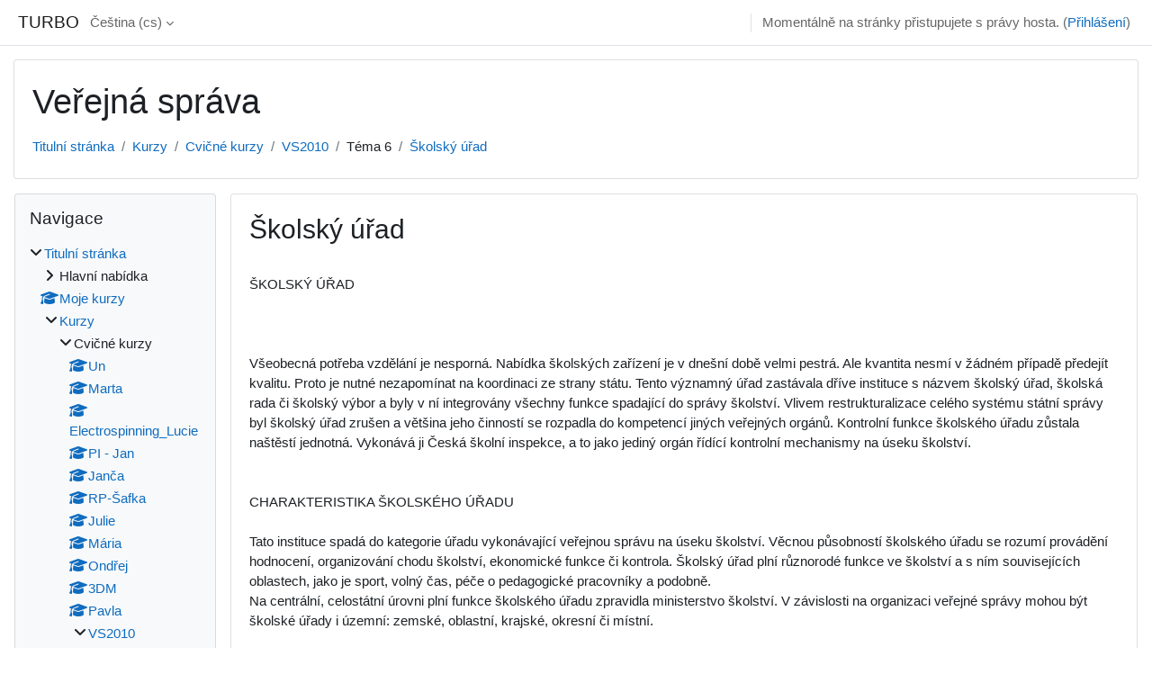

--- FILE ---
content_type: text/html; charset=utf-8
request_url: https://turbo.cdv.tul.cz/mod/page/view.php?id=3183&lang=cs
body_size: 16800
content:
<!DOCTYPE html>

<html  dir="ltr" lang="cs" xml:lang="cs">
<head>
    <title>VS2010: Školský úřad | TURBO</title>
    <link rel="shortcut icon" href="https://turbo.cdv.tul.cz/theme/image.php/classic/theme/1729473486/favicon" />
    <meta http-equiv="Content-Type" content="text/html; charset=utf-8" />
<meta name="keywords" content="moodle, VS2010: Školský úřad | TURBO" />
<link rel="stylesheet" type="text/css" href="https://turbo.cdv.tul.cz/theme/yui_combo.php?rollup/3.18.1/yui-moodlesimple-min.css" /><script id="firstthemesheet" type="text/css">/** Required in order to fix style inclusion problems in IE with YUI **/</script><link rel="stylesheet" type="text/css" href="https://turbo.cdv.tul.cz/theme/styles.php/classic/1729473486_1/all" />
<script>
//<![CDATA[
var M = {}; M.yui = {};
M.pageloadstarttime = new Date();
M.cfg = {"wwwroot":"https:\/\/turbo.cdv.tul.cz","homeurl":{},"sesskey":"FdHuVwFWdP","sessiontimeout":"7200","sessiontimeoutwarning":1200,"themerev":"1729473486","slasharguments":1,"theme":"classic","iconsystemmodule":"core\/icon_system_fontawesome","jsrev":"1729473486","admin":"admin","svgicons":true,"usertimezone":"Evropa\/Praha","courseId":66,"courseContextId":5525,"contextid":5622,"contextInstanceId":3183,"langrev":1768619342,"templaterev":"1729473486"};var yui1ConfigFn = function(me) {if(/-skin|reset|fonts|grids|base/.test(me.name)){me.type='css';me.path=me.path.replace(/\.js/,'.css');me.path=me.path.replace(/\/yui2-skin/,'/assets/skins/sam/yui2-skin')}};
var yui2ConfigFn = function(me) {var parts=me.name.replace(/^moodle-/,'').split('-'),component=parts.shift(),module=parts[0],min='-min';if(/-(skin|core)$/.test(me.name)){parts.pop();me.type='css';min=''}
if(module){var filename=parts.join('-');me.path=component+'/'+module+'/'+filename+min+'.'+me.type}else{me.path=component+'/'+component+'.'+me.type}};
YUI_config = {"debug":false,"base":"https:\/\/turbo.cdv.tul.cz\/lib\/yuilib\/3.18.1\/","comboBase":"https:\/\/turbo.cdv.tul.cz\/theme\/yui_combo.php?","combine":true,"filter":null,"insertBefore":"firstthemesheet","groups":{"yui2":{"base":"https:\/\/turbo.cdv.tul.cz\/lib\/yuilib\/2in3\/2.9.0\/build\/","comboBase":"https:\/\/turbo.cdv.tul.cz\/theme\/yui_combo.php?","combine":true,"ext":false,"root":"2in3\/2.9.0\/build\/","patterns":{"yui2-":{"group":"yui2","configFn":yui1ConfigFn}}},"moodle":{"name":"moodle","base":"https:\/\/turbo.cdv.tul.cz\/theme\/yui_combo.php?m\/1729473486\/","combine":true,"comboBase":"https:\/\/turbo.cdv.tul.cz\/theme\/yui_combo.php?","ext":false,"root":"m\/1729473486\/","patterns":{"moodle-":{"group":"moodle","configFn":yui2ConfigFn}},"filter":null,"modules":{"moodle-core-lockscroll":{"requires":["plugin","base-build"]},"moodle-core-actionmenu":{"requires":["base","event","node-event-simulate"]},"moodle-core-dragdrop":{"requires":["base","node","io","dom","dd","event-key","event-focus","moodle-core-notification"]},"moodle-core-formchangechecker":{"requires":["base","event-focus","moodle-core-event"]},"moodle-core-chooserdialogue":{"requires":["base","panel","moodle-core-notification"]},"moodle-core-maintenancemodetimer":{"requires":["base","node"]},"moodle-core-handlebars":{"condition":{"trigger":"handlebars","when":"after"}},"moodle-core-blocks":{"requires":["base","node","io","dom","dd","dd-scroll","moodle-core-dragdrop","moodle-core-notification"]},"moodle-core-event":{"requires":["event-custom"]},"moodle-core-notification":{"requires":["moodle-core-notification-dialogue","moodle-core-notification-alert","moodle-core-notification-confirm","moodle-core-notification-exception","moodle-core-notification-ajaxexception"]},"moodle-core-notification-dialogue":{"requires":["base","node","panel","escape","event-key","dd-plugin","moodle-core-widget-focusafterclose","moodle-core-lockscroll"]},"moodle-core-notification-alert":{"requires":["moodle-core-notification-dialogue"]},"moodle-core-notification-confirm":{"requires":["moodle-core-notification-dialogue"]},"moodle-core-notification-exception":{"requires":["moodle-core-notification-dialogue"]},"moodle-core-notification-ajaxexception":{"requires":["moodle-core-notification-dialogue"]},"moodle-core_availability-form":{"requires":["base","node","event","event-delegate","panel","moodle-core-notification-dialogue","json"]},"moodle-backup-backupselectall":{"requires":["node","event","node-event-simulate","anim"]},"moodle-course-util":{"requires":["node"],"use":["moodle-course-util-base"],"submodules":{"moodle-course-util-base":{},"moodle-course-util-section":{"requires":["node","moodle-course-util-base"]},"moodle-course-util-cm":{"requires":["node","moodle-course-util-base"]}}},"moodle-course-management":{"requires":["base","node","io-base","moodle-core-notification-exception","json-parse","dd-constrain","dd-proxy","dd-drop","dd-delegate","node-event-delegate"]},"moodle-course-categoryexpander":{"requires":["node","event-key"]},"moodle-course-dragdrop":{"requires":["base","node","io","dom","dd","dd-scroll","moodle-core-dragdrop","moodle-core-notification","moodle-course-coursebase","moodle-course-util"]},"moodle-form-shortforms":{"requires":["node","base","selector-css3","moodle-core-event"]},"moodle-form-dateselector":{"requires":["base","node","overlay","calendar"]},"moodle-question-preview":{"requires":["base","dom","event-delegate","event-key","core_question_engine"]},"moodle-question-searchform":{"requires":["base","node"]},"moodle-question-chooser":{"requires":["moodle-core-chooserdialogue"]},"moodle-availability_completion-form":{"requires":["base","node","event","moodle-core_availability-form"]},"moodle-availability_date-form":{"requires":["base","node","event","io","moodle-core_availability-form"]},"moodle-availability_grade-form":{"requires":["base","node","event","moodle-core_availability-form"]},"moodle-availability_group-form":{"requires":["base","node","event","moodle-core_availability-form"]},"moodle-availability_grouping-form":{"requires":["base","node","event","moodle-core_availability-form"]},"moodle-availability_profile-form":{"requires":["base","node","event","moodle-core_availability-form"]},"moodle-mod_assign-history":{"requires":["node","transition"]},"moodle-mod_quiz-util":{"requires":["node","moodle-core-actionmenu"],"use":["moodle-mod_quiz-util-base"],"submodules":{"moodle-mod_quiz-util-base":{},"moodle-mod_quiz-util-slot":{"requires":["node","moodle-mod_quiz-util-base"]},"moodle-mod_quiz-util-page":{"requires":["node","moodle-mod_quiz-util-base"]}}},"moodle-mod_quiz-dragdrop":{"requires":["base","node","io","dom","dd","dd-scroll","moodle-core-dragdrop","moodle-core-notification","moodle-mod_quiz-quizbase","moodle-mod_quiz-util-base","moodle-mod_quiz-util-page","moodle-mod_quiz-util-slot","moodle-course-util"]},"moodle-mod_quiz-autosave":{"requires":["base","node","event","event-valuechange","node-event-delegate","io-form"]},"moodle-mod_quiz-toolboxes":{"requires":["base","node","event","event-key","io","moodle-mod_quiz-quizbase","moodle-mod_quiz-util-slot","moodle-core-notification-ajaxexception"]},"moodle-mod_quiz-modform":{"requires":["base","node","event"]},"moodle-mod_quiz-questionchooser":{"requires":["moodle-core-chooserdialogue","moodle-mod_quiz-util","querystring-parse"]},"moodle-mod_quiz-quizbase":{"requires":["base","node"]},"moodle-message_airnotifier-toolboxes":{"requires":["base","node","io"]},"moodle-filter_glossary-autolinker":{"requires":["base","node","io-base","json-parse","event-delegate","overlay","moodle-core-event","moodle-core-notification-alert","moodle-core-notification-exception","moodle-core-notification-ajaxexception"]},"moodle-editor_atto-editor":{"requires":["node","transition","io","overlay","escape","event","event-simulate","event-custom","node-event-html5","node-event-simulate","yui-throttle","moodle-core-notification-dialogue","moodle-editor_atto-rangy","handlebars","timers","querystring-stringify"]},"moodle-editor_atto-plugin":{"requires":["node","base","escape","event","event-outside","handlebars","event-custom","timers","moodle-editor_atto-menu"]},"moodle-editor_atto-menu":{"requires":["moodle-core-notification-dialogue","node","event","event-custom"]},"moodle-editor_atto-rangy":{"requires":[]},"moodle-report_eventlist-eventfilter":{"requires":["base","event","node","node-event-delegate","datatable","autocomplete","autocomplete-filters"]},"moodle-report_loglive-fetchlogs":{"requires":["base","event","node","io","node-event-delegate"]},"moodle-gradereport_history-userselector":{"requires":["escape","event-delegate","event-key","handlebars","io-base","json-parse","moodle-core-notification-dialogue"]},"moodle-qbank_editquestion-chooser":{"requires":["moodle-core-chooserdialogue"]},"moodle-tool_lp-dragdrop-reorder":{"requires":["moodle-core-dragdrop"]},"moodle-assignfeedback_editpdf-editor":{"requires":["base","event","node","io","graphics","json","event-move","event-resize","transition","querystring-stringify-simple","moodle-core-notification-dialog","moodle-core-notification-alert","moodle-core-notification-warning","moodle-core-notification-exception","moodle-core-notification-ajaxexception"]},"moodle-atto_accessibilitychecker-button":{"requires":["color-base","moodle-editor_atto-plugin"]},"moodle-atto_accessibilityhelper-button":{"requires":["moodle-editor_atto-plugin"]},"moodle-atto_align-button":{"requires":["moodle-editor_atto-plugin"]},"moodle-atto_bold-button":{"requires":["moodle-editor_atto-plugin"]},"moodle-atto_charmap-button":{"requires":["moodle-editor_atto-plugin"]},"moodle-atto_clear-button":{"requires":["moodle-editor_atto-plugin"]},"moodle-atto_collapse-button":{"requires":["moodle-editor_atto-plugin"]},"moodle-atto_emojipicker-button":{"requires":["moodle-editor_atto-plugin"]},"moodle-atto_emoticon-button":{"requires":["moodle-editor_atto-plugin"]},"moodle-atto_equation-button":{"requires":["moodle-editor_atto-plugin","moodle-core-event","io","event-valuechange","tabview","array-extras"]},"moodle-atto_h5p-button":{"requires":["moodle-editor_atto-plugin"]},"moodle-atto_html-codemirror":{"requires":["moodle-atto_html-codemirror-skin"]},"moodle-atto_html-button":{"requires":["promise","moodle-editor_atto-plugin","moodle-atto_html-beautify","moodle-atto_html-codemirror","event-valuechange"]},"moodle-atto_html-beautify":{},"moodle-atto_image-button":{"requires":["moodle-editor_atto-plugin"]},"moodle-atto_indent-button":{"requires":["moodle-editor_atto-plugin"]},"moodle-atto_italic-button":{"requires":["moodle-editor_atto-plugin"]},"moodle-atto_link-button":{"requires":["moodle-editor_atto-plugin"]},"moodle-atto_managefiles-usedfiles":{"requires":["node","escape"]},"moodle-atto_managefiles-button":{"requires":["moodle-editor_atto-plugin"]},"moodle-atto_media-button":{"requires":["moodle-editor_atto-plugin","moodle-form-shortforms"]},"moodle-atto_noautolink-button":{"requires":["moodle-editor_atto-plugin"]},"moodle-atto_orderedlist-button":{"requires":["moodle-editor_atto-plugin"]},"moodle-atto_recordrtc-button":{"requires":["moodle-editor_atto-plugin","moodle-atto_recordrtc-recording"]},"moodle-atto_recordrtc-recording":{"requires":["moodle-atto_recordrtc-button"]},"moodle-atto_rtl-button":{"requires":["moodle-editor_atto-plugin"]},"moodle-atto_strike-button":{"requires":["moodle-editor_atto-plugin"]},"moodle-atto_subscript-button":{"requires":["moodle-editor_atto-plugin"]},"moodle-atto_superscript-button":{"requires":["moodle-editor_atto-plugin"]},"moodle-atto_table-button":{"requires":["moodle-editor_atto-plugin","moodle-editor_atto-menu","event","event-valuechange"]},"moodle-atto_title-button":{"requires":["moodle-editor_atto-plugin"]},"moodle-atto_underline-button":{"requires":["moodle-editor_atto-plugin"]},"moodle-atto_undo-button":{"requires":["moodle-editor_atto-plugin"]},"moodle-atto_unorderedlist-button":{"requires":["moodle-editor_atto-plugin"]}}},"gallery":{"name":"gallery","base":"https:\/\/turbo.cdv.tul.cz\/lib\/yuilib\/gallery\/","combine":true,"comboBase":"https:\/\/turbo.cdv.tul.cz\/theme\/yui_combo.php?","ext":false,"root":"gallery\/1729473486\/","patterns":{"gallery-":{"group":"gallery"}}}},"modules":{"core_filepicker":{"name":"core_filepicker","fullpath":"https:\/\/turbo.cdv.tul.cz\/lib\/javascript.php\/1729473486\/repository\/filepicker.js","requires":["base","node","node-event-simulate","json","async-queue","io-base","io-upload-iframe","io-form","yui2-treeview","panel","cookie","datatable","datatable-sort","resize-plugin","dd-plugin","escape","moodle-core_filepicker","moodle-core-notification-dialogue"]},"core_comment":{"name":"core_comment","fullpath":"https:\/\/turbo.cdv.tul.cz\/lib\/javascript.php\/1729473486\/comment\/comment.js","requires":["base","io-base","node","json","yui2-animation","overlay","escape"]}},"logInclude":[],"logExclude":[],"logLevel":null};
M.yui.loader = {modules: {}};

//]]>
</script>

    <meta name="viewport" content="width=device-width, initial-scale=1.0">
</head>
<body  id="page-mod-page-view" class="format-topics limitedwidth  path-mod path-mod-page chrome dir-ltr lang-cs yui-skin-sam yui3-skin-sam turbo-cdv-tul-cz pagelayout-incourse course-66 context-5622 cmid-3183 cm-type-page category-2 theme ">

<div id="page-wrapper" class="d-print-block">

    <div>
    <a class="sr-only sr-only-focusable" href="#maincontent">Přejít k hlavnímu obsahu</a>
</div><script src="https://turbo.cdv.tul.cz/lib/javascript.php/1729473486/lib/polyfills/polyfill.js"></script>
<script src="https://turbo.cdv.tul.cz/theme/yui_combo.php?rollup/3.18.1/yui-moodlesimple-min.js"></script><script src="https://turbo.cdv.tul.cz/lib/javascript.php/1729473486/lib/javascript-static.js"></script>
<script>
//<![CDATA[
document.body.className += ' jsenabled';
//]]>
</script>



    <nav class="fixed-top navbar navbar-bootswatch navbar-expand moodle-has-zindex">
    
        <a href="https://turbo.cdv.tul.cz/" class="navbar-brand d-flex align-items-center m-1 p-0 aabtn">
                TURBO
        </a>
    
        <ul class="navbar-nav d-none d-md-flex">
            <!-- custom_menu -->
            <li class="dropdown nav-item">
    <a class="dropdown-toggle nav-link" id="drop-down-696ba2201884f696ba2201665150" data-toggle="dropdown" aria-haspopup="true" aria-expanded="false" href="#" title="Jazyk" aria-controls="drop-down-menu-696ba2201884f696ba2201665150">
        Čeština ‎(cs)‎
    </a>
    <div class="dropdown-menu" role="menu" id="drop-down-menu-696ba2201884f696ba2201665150" aria-labelledby="drop-down-696ba2201884f696ba2201665150">
                <a class="dropdown-item" role="menuitem" href="https://turbo.cdv.tul.cz/mod/page/view.php?id=3183&amp;lang=cs"  >Čeština ‎(cs)‎</a>
                <a class="dropdown-item" role="menuitem" href="https://turbo.cdv.tul.cz/mod/page/view.php?id=3183&amp;lang=de"  lang="de" >Deutsch ‎(de)‎</a>
                <a class="dropdown-item" role="menuitem" href="https://turbo.cdv.tul.cz/mod/page/view.php?id=3183&amp;lang=en"  lang="en" >English ‎(en)‎</a>
                <a class="dropdown-item" role="menuitem" href="https://turbo.cdv.tul.cz/mod/page/view.php?id=3183&amp;lang=en_us"  lang="en-us" >English (United States) ‎(en_us)‎</a>
                <a class="dropdown-item" role="menuitem" href="https://turbo.cdv.tul.cz/mod/page/view.php?id=3183&amp;lang=es"  lang="es" >Español - Internacional ‎(es)‎</a>
                <a class="dropdown-item" role="menuitem" href="https://turbo.cdv.tul.cz/mod/page/view.php?id=3183&amp;lang=fr"  lang="fr" >Français ‎(fr)‎</a>
                <a class="dropdown-item" role="menuitem" href="https://turbo.cdv.tul.cz/mod/page/view.php?id=3183&amp;lang=sk"  lang="sk" >Slovenčina ‎(sk)‎</a>
    </div>
</li>
            <!-- page_heading_menu -->
            
        </ul>
        <div id="usernavigation" class="navbar-nav my-1 ml-auto">
            <div class="divider border-left h-50 align-self-center mx-1"></div>
            
            
            <div class="d-flex align-items-stretch usermenu-container" data-region="usermenu">
                <div class="usermenu"><span class="login nav-link">Momentálně na stránky přistupujete s právy hosta. (<a href="https://turbo.cdv.tul.cz/login/index.php">Přihlášení</a>)</span></div>
            </div>
        </div>
    </nav>

    <div id="page" class="container-fluid d-print-block">
        <header id="page-header" class="row">
    <div class="col-12 pt-3 pb-3">
        <div class="card ">
            <div class="card-body ">
                <div class="d-flex align-items-center">
                    <div class="mr-auto">
                    <div class="page-context-header"><div class="page-header-headings"><h1>Veřejná správa</h1></div></div>
                    </div>
                    <div class="header-actions-container flex-shrink-0" data-region="header-actions-container">
                    </div>
                </div>
                <div class="d-flex flex-wrap">
                    <div id="page-navbar">
                        <nav aria-label="Navigační panel">
    <ol class="breadcrumb">
                <li class="breadcrumb-item">
                    <a href="https://turbo.cdv.tul.cz/"  >Titulní stránka</a>
                </li>
        
                <li class="breadcrumb-item">
                    <a href="https://turbo.cdv.tul.cz/course/index.php"  >Kurzy</a>
                </li>
        
                <li class="breadcrumb-item">
                    <a href="https://turbo.cdv.tul.cz/course/index.php?categoryid=2"  >Cvičné kurzy</a>
                </li>
        
                <li class="breadcrumb-item">
                    <a href="https://turbo.cdv.tul.cz/course/view.php?id=66"  title="Veřejná správa">VS2010</a>
                </li>
        
                <li class="breadcrumb-item"><span>Téma 6</span></li>
        
                <li class="breadcrumb-item">
                    <a href="https://turbo.cdv.tul.cz/mod/page/view.php?id=3183" aria-current="page" title="Stránka">Školský úřad</a>
                </li>
        </ol>
</nav>
                    </div>
                    <div class="ml-auto d-flex">
                        
                    </div>
                    <div id="course-header">
                        
                    </div>
                </div>
            </div>
        </div>
    </div>
</header>

        <div id="page-content" class="row  blocks-pre   d-print-block">
            <div id="region-main-box" class="region-main">
                <section id="region-main" class="region-main-content" aria-label="Obsah">
                    <span class="notifications" id="user-notifications"></span>
                        <span id="maincontent"></span>
                            <h2>Školský úřad</h2>
                        <div class="activity-header" data-for="page-activity-header">
                                <span class="sr-only">Požadavky na absolvování</span>
                                <div data-region="activity-information" data-activityname="Školský úřad" class="activity-information">


</div>
</div>
                    <div role="main"><div class="box py-3 generalbox center clearfix"><div class="no-overflow">ŠKOLSKÝ ÚŘAD<br />
<br />
<br />
<br />
Všeobecná potřeba vzdělání je nesporná. Nabídka školských zařízení je v dnešní době velmi pestrá. Ale kvantita nesmí v žádném případě předejít kvalitu. Proto je nutné nezapomínat na koordinaci ze strany státu. Tento významný úřad zastávala dříve instituce s názvem školský úřad, školská rada či školský výbor a byly v ní integrovány všechny funkce spadající do správy školství. Vlivem restrukturalizace celého systému státní správy byl školský úřad zrušen a většina jeho činností se rozpadla do kompetencí jiných veřejných orgánů. Kontrolní funkce školského úřadu zůstala naštěstí jednotná. Vykonává ji Česká školní inspekce, a to jako jediný orgán řídící kontrolní mechanismy na úseku školství.<br />
<br />
<br />
CHARAKTERISTIKA ŠKOLSKÉHO ÚŘADU<br />
<br />
Tato instituce spadá do kategorie úřadu vykonávající veřejnou správu na úseku školství. Věcnou působností školského úřadu se rozumí provádění hodnocení, organizování chodu školství, ekonomické funkce či kontrola. Školský úřad plní různorodé funkce ve školství a s ním souvisejících oblastech, jako je sport, volný čas, péče o pedagogické pracovníky a podobně. <br />
Na centrální, celostátní úrovni plní funkce školského úřadu zpravidla ministerstvo školství. V závislosti na organizaci veřejné správy mohou být školské úřady i územní: zemské, oblastní, krajské, okresní či místní.<br />
<br />
V České republice není jediný školský úřad ani jednotná soustava územních školských úřadů. Státní správu České republiky ve školství vykonávají tyto orgány: ředitel školy či školského zařízení, obecní úřady obce s rozšířenou působností, krajské úřady, Česká školní inspekce a Ministerstvo školství, mládeže a tělovýchovy. <br />
Významná je samosprávní úloha obcí a krajů. V samostatné působnosti jsou obce povinny zajistit podmínky pro plnění povinné školní docházky a posledního roku předškolního vzdělávání. Kraj má v samostatné působnosti za úkol zajišťovat podmínky pro uskutečňování středního a vyššího odborného vzdělávání, ale i vzdělávání dětí, žáku a studentů se zdravotním postižením a zdravotním znevýhodněním. Koordinuje také vzdělávání jazykové, základní umělecké a zájmové a konečně zajišťuje podmínky pro výkon ústavní výchovy.<br />
<br />
Hodnotící, koncepční, organizační, ekonomické a kontrolní funkce nekoncentruje žádný z uvedených orgánů. Vyhraněně hodnotící a kontrolní funkci má Česká školní inspekce, silnou ekonomickou funkci má ministerstvo, krajské úřady a územní samosprávné celky. Koncepční funkce je zřetelná u ministerstva a krajských úřadů.<br />
<br />
<br />
1.	Funkce školských úřadů<br />
<br />
V pravomoci školských úřadů bylo rušit či zřizovat školská zařízení. Školský úřad jmenoval a odvolával ředitele uvedených institucí, přijímal opatření na základě výsledků školní inspekce atd. Mezi nejdůležitější funkce školských úřadů patřilo financování regionálního školství, tzn. mateřských, základních, středních, vyšších odborných a speciálních škol a školských zařízení. Další významná funkce spočívala v zaměstnavatelské funkci školského úřadu vůči pedagogickým i nepedagogickým pracovníkům škol. Na žádost školy nebo pedagogických pracovníků poskytoval metodickou pomoc jejím pracovníkům v pracovněprávních vztazích a mzdových otázkách. Obdobnou funkci neměl žádný jiný úřad na okresní úrovni. <br />
Zajišťoval zabezpečení provozu a využití tzv. školského informačního systému, proto byl sběrným místem primárních dat z jednotlivých škol a naopak distributorem informací z Ministerstva školství, mládeže a tělovýchovy na školy.<br />
<br />
Na místní úrovni školský úřad spolupracoval s okresním úřadem, se kterým řešil především otázku potřeb z hlediska středoškolského vzdělávání, s úřadem práce se podílel na organizování rekvalifikačních kurzů, s finančním úřadem konzultoval hospodárnost vynakládání prostředků ze státního rozpočtu.<br />
Bohužel však na základě zákona č. 157/2000 Sb. o přechodu některých věcí, práv a závazků majetku České republiky do majetku krajů došlo k delimitaci agendy školských úřadů na okresní úřady jako referáty školství a na krajské úřady ke dni 31. 12. 2000. Školské úřady tím zanikly.<br />
<br />
<br />
2.	Historie školských úřadů v českých zemích<br />
<br />
ŠKOLNÍ RADY<br />
V letech 1868 – 1873 přijalo Rakousko-Uhersko několik zákonů a nařízení k reformě školství. Nařizoval ustanovit v každé školní obci místní školní radu volenou vždy na tři roky z řad zástupců školy, obce a náboženských společností. V jednotlivých okresech vznikly okresní školní rady a pro země Čechy, Morava a Slezsko zemské školní rady. Úkolem místní školní rady byl dohled nad dodržováním školských zákonů a nařízení vyšších školských úřadů. Příslušela jí správa místních školních nadací a fondů, dohled na školní budovy, jejich inventář a pozemky. Místní školní rada též dohlížela na školní docházku a chování žáků a podporovala i učitele ve výkonu jejich povolání. Na střední školy dohlížely zemské školní rady.<br />
<br />
Institut školních rad převzalo i Československo. Na úrovni školní obce měla na starosti školskou správu místní školní rada jako veřejný úřad. Okresní školskou správu vykonávaly i nadále okresní školní rady. Školský okres zpravidla odpovídal území politického okresu. Obdobně zemské školní rady pro zemi Českou, Moravskou a Slezskou. Dozor na činnost místní školní rady vykonávali okresní zemští inspektoři.<br />
Školní rady zanikly definitivně v roce 1949 po správní reformě, kdy jejich kompetence převzaly místní a okresní&nbsp; národní výbory.<br />
<br />
<br />
REFERÁTY ŠKOLSTVÍ<br />
V období od roku 1949 až po 90. léta přešla školský správa z místní školní rady a okresní školní rady na referát příslušného národního výboru. Zemské školní rady byly zrušeny, neboť byla zavedena krajská soustava. Místní národní výbory spravovaly základní školství. Tím se rozuměly podle nového školního zákona školy I. a II. stupně. Referáty okresních národních výborů dohlížely na vyšší odborné školy, gymnázia a učňovské školy.<br />
Rok 1960 znamenal organizační sjednocení státní školské soustavy. Velká pozornost v období do roku 1989 byla věnována otázkám socialistické výchovy a školství, zejména ze strany Komunistické strany Čech.<br />
<br />
<br />
ŠKOLSKÉ ÚŘADY<br />
Školské úřady byly zřízeny ve školství jako rozpočtové organizace, kdy přebíraly majetek od okresních úřadů. Působnost úřadu byla tedy stanovena pro daný okres. Školský úřad byl jednou z institucí vykonávající státní správu ve školství vedle ředitele školy, obce, České školní inspekce a Ministerstva školství, mládeže&nbsp; tělovýchovy České republiky. Úřad řídilo přímo Ministerstvo a jeho činnost vymezoval zákon č 564/1990 Sb.<br />
Tím došlo k oddělení školské správy od ostatní státní správy. Nově utvořená Česká školní inspekce byla řízena přímo Ministerstvem školství, mládeže a tělovýchovy. Statutárním orgánem školského úřadu byl jeho ředitel, který jednal jménem školského úřadu a zastupoval jej navenek. Školský úřad měl právo hospodařit s veškerým movitým i nemovitým majetkem, který na něj přešel.<br />
<br />
<br />
3.	Instituce ve školství<br />
<br />
MINISTERSTVO ŠKOLSTVÍ, MLÁDEŽE A TĚLOVÝCHOVY<br />
Ministerstva řídí výkon státní správy ve školství, tedy plní úlohu ústředního správního úřadu pro oblast školství, dále také odvětví týkající se mládeže a sportu. V jeho kompetenci je odpovídat za stav koncepci a rozvoj školství. Ministerstvo byl mělo především vytvářet podmínky pro výkon výchovy a vzdělávání osob ve školských zařízeních. Za tímto účelem zřizuje a ruší školy a školská zařízení a zařízení pro další vzdělávání pedagogických pracovníků. Ministerstvo nejen zřizuje zmíněné instituce, ale taktéž rozhoduje o rozdělení či splynutí takovýchto organizací a je oprávněno vydávat právní předpisy.<br />
<br />
<br />
NÁRODNÍ VZDĚLÁVACÍ FOND<br />
Jedná se o nadaci, jež vznikla za podpory fondu Phare Evropské Unie, s cílem rozvíjet lidské zdroje, podporovat celoživotní vzdělávání, zaměstnanost a sociální rozvoj v České republice. Posláním Národního vzdělávacího fondu jest přispět k transformaci společnosti a ekonomiky, a to cestou podpory rozvoje lidských zdrojů a být v souladu s procesem evropské integrace.<br />
<br />
<br />
KRAJSKÉ ÚŘADY – REFERÁTY ŠKOLSTVÍ<br />
Územní samosprávu ve školství vykonávají obce a kraje České republiky. V rámci reformy veřejné správy byly některé kompetence v oblasti zajištění vzdělávání náležící státu přeneseny na územní samosprávné celky. Obec zřizuje a zrušuje mateřské školy, mateřské a základní školy s vyučovacím jazykem národnostní menšiny či zařízení školního stravování. Kraj je povinen zajistit podmínky pro střední a vyšší odborné vzdělání. Zřizuje a ruší tedy instituce povahy střední a vyšší odborné školy, dále speciální mateřské i střední školy a další zařízení pro děti se zdravotním postižením. Zároveň zastřešuje školy jazykové, základní umělecké školy či dětské domovy.<br />
<br />
<br />
ČESKÁ ŠKOLNÍ INSPEKCE<br />
Tento orgán plní funkci správního úřadu, jenž působí na úrovni celé České republiky. Tento úřad byl zřízen jako organizační složka státu. Česká školní inspekce je členěna na ústředí a jednotlivé školní inspektoráty. V čele České školní inspekce stojí ústřední školní inspektor, kterého jmenuje a odvolává ministr školství.<br />
Česká školní inspekce v rámci výkonu své působnosti provádí inspekční činnost v oblasti školství. Interpretuje tedy právní přepisy za účelem jejich aplikace na konkrétní případy. Takový výklad však postrádá obecnou závaznost. Činnost České školní inspekce je soustředěna na zpracování záměrů inspekční činnosti a systému hodnocení vzdělávací soustavy. Inspekční činností se rozumí provádění kontroly na základě plánu na školní rok, jenž je schvalován ministrem školství na návrh ústředního školního inspektora.<br />
<br />
Při provádění inspekcí ve školském sektoru bývá inspektorem prováděna analýza informací o vzdělávání, na jejíž základě je sledována efektivnost vzdělávací soustavy. Česká školní inspekce v roli veřejného úřadu vykonává dohled nad využíváním přidělovacích finančních prostředků plynoucích ze státního rozpočtu do rezortu školství. Výsledným prvkem systematického sběru dat České školní inspekce bývá soupis výroční zprávy obsahující souhrnné&nbsp; informace, jež zveřejňují poznatky o stavu vzdělávání v České republice za daný školní rok. Výstupem by mělo být zhodnocení stavu školství a doporučení na příští školní rok. <br />
 <br />
<br />
ZÁVĚR<br />
Učitelé by nad sebou měli mít organizátora, ale také ochrannou ruku. Česká školní inspekce by neměla být chápána jako negativní článek ve školství, i když názor pedagogů takový z větší části bude, avšak by měla být chápána jako prvek podpůrný, jenž by měl stále hledat odpověď na otázku, jak zefektivnit systém školství a u něhož lze hledat spravedlivou kontrolu i pomocnou ruku.<br />
<br />
<br />
<br />
ZDROJE<br />
<br />
1.	ČADA, K. a kol. Encyklopedie veřejné správy České republiky. Mimořádné vydání, Praha: Institut pro demokracii a jednotnou Evropu, 2004, s. 34 – 35. ISSN 1211-037X.<br />
2.	Školské zákony. Praha: Eurounion Praha, s. r. o, 2008. ISBN 978-80-7317-072-1.<br />
3.	Wikipedia, otevřená encyklopedie [online]. [cit. 2010-02-24 ]. Dostupné z WWW: &lt;http://cs.wikipedia.org/wiki/Školský_úřad&gt;.<br />
</div></div><div class="modified">Naposledy změněno: pondělí, 27. ledna 2014, 11.57</div></div>
                    <div class="mt-5 mb-1 activity-navigation container-fluid">
<div class="row">
    <div class="col-md-4">        <div class="float-left">
                <a href="https://turbo.cdv.tul.cz/mod/page/view.php?id=3170&forceview=1" id="prev-activity-link" class="btn btn-link" >&#x25C0;&#xFE0E; Pozemkové úřady</a>

        </div>
</div>
    <div class="col-md-4">        <div class="mdl-align">
            <div class="urlselect">
    <form method="post" action="https://turbo.cdv.tul.cz/course/jumpto.php" class="form-inline" id="url_select_f696ba2201665151">
        <input type="hidden" name="sesskey" value="FdHuVwFWdP">
            <label for="jump-to-activity" class="sr-only">
                Přejít na...
            </label>
        <select  id="jump-to-activity" class="custom-select urlselect" name="jump"
                 >
                    <option value="" selected>Přejít na...</option>
                    <option value="/mod/forum/view.php?id=3110&amp;forceview=1" >Novinky</option>
                    <option value="/mod/url/view.php?id=3174&amp;forceview=1" >Co si představit pod pojmem veřejná správa?</option>
                    <option value="/mod/url/view.php?id=3176&amp;forceview=1" >Portál o státní správě</option>
                    <option value="/mod/url/view.php?id=3177&amp;forceview=1" >Portál veřejné správy České republiky</option>
                    <option value="/mod/url/view.php?id=3173&amp;forceview=1" >Veřejná správa</option>
                    <option value="/mod/page/view.php?id=3119&amp;forceview=1" >Vláda České republiky</option>
                    <option value="/mod/page/view.php?id=3163&amp;forceview=1" >Parlament České republiky</option>
                    <option value="/mod/page/view.php?id=3215&amp;forceview=1" >Volební systém v České republice</option>
                    <option value="/mod/page/view.php?id=3188&amp;forceview=1" >Soudní systém České republiky</option>
                    <option value="/mod/page/view.php?id=3225&amp;forceview=1" >Soudní exekutoři</option>
                    <option value="/mod/page/view.php?id=3160&amp;forceview=1" >Ústavní soud</option>
                    <option value="/mod/page/view.php?id=3209&amp;forceview=1" >Ústavní soud 2</option>
                    <option value="/mod/page/view.php?id=3140&amp;forceview=1" >Česká národní banka</option>
                    <option value="/mod/page/view.php?id=3212&amp;forceview=1" >Veřejný ochránce práv</option>
                    <option value="/mod/page/view.php?id=3117&amp;forceview=1" >Ministerstvo dopravy České republiky  </option>
                    <option value="/mod/page/view.php?id=3118&amp;forceview=1" >Ministerstvo práce a sociálních věcí</option>
                    <option value="/mod/page/view.php?id=3120&amp;forceview=1" >Ministerstvo průmyslu a obchodu</option>
                    <option value="/mod/page/view.php?id=3123&amp;forceview=1" >Ministerstvo vnitra</option>
                    <option value="/mod/page/view.php?id=3122&amp;forceview=1" >Ministerstvo zahraničních věcí</option>
                    <option value="/mod/page/view.php?id=3121&amp;forceview=1" >Ministerstvo zemědělství</option>
                    <option value="/mod/page/view.php?id=3147&amp;forceview=1" >Ministerstvo obrany České republiky</option>
                    <option value="/mod/page/view.php?id=3152&amp;forceview=1" >Ministerstvo  životního prostředí</option>
                    <option value="/mod/page/view.php?id=3169&amp;forceview=1" >Ministerstvo školství, mládeže a tělovýchovy</option>
                    <option value="/mod/page/view.php?id=3219&amp;forceview=1" >Ministerstvo pro místní rozvoj</option>
                    <option value="/mod/page/view.php?id=3220&amp;forceview=1" >Ministerstvo spravedlnosti</option>
                    <option value="/mod/page/view.php?id=3224&amp;forceview=1" >Ministerstvo kultury</option>
                    <option value="/mod/page/view.php?id=3130&amp;forceview=1" >Česká geologická služba</option>
                    <option value="/mod/page/view.php?id=3155&amp;forceview=1" >Zpravodajské služby</option>
                    <option value="/mod/page/view.php?id=3185&amp;forceview=1" >Bezpečnostní informační služba (BIS)</option>
                    <option value="/mod/page/view.php?id=3213&amp;forceview=1" >Vězeňská služba ČR</option>
                    <option value="/mod/page/view.php?id=3126&amp;forceview=1" >Agrární komora</option>
                    <option value="/mod/page/view.php?id=3124&amp;forceview=1" >Notářská komora</option>
                    <option value="/mod/page/view.php?id=3132&amp;forceview=1" >Česká advokátní komora</option>
                    <option value="/mod/page/view.php?id=3133&amp;forceview=1" >Česká komora architektů</option>
                    <option value="/mod/page/view.php?id=3135&amp;forceview=1" >Česká stomatologická komora</option>
                    <option value="/mod/page/view.php?id=3139&amp;forceview=1" >Česká lékárnická komora</option>
                    <option value="/mod/page/view.php?id=3156&amp;forceview=1" >Komora auditorů ČR</option>
                    <option value="/mod/page/view.php?id=3157&amp;forceview=1" >Komora daňových poradců</option>
                    <option value="/mod/page/view.php?id=3167&amp;forceview=1" >Komora certifikovaných účetních</option>
                    <option value="/mod/page/view.php?id=3168&amp;forceview=1" >Potravinářská komora ČR</option>
                    <option value="/mod/page/view.php?id=3189&amp;forceview=1" >Exekutorská komora České republiky</option>
                    <option value="/mod/page/view.php?id=3216&amp;forceview=1" >Komora specialistů pro krizové řízení a insolvenci v České republice</option>
                    <option value="/mod/page/view.php?id=3137&amp;forceview=1" >Národní bezpečnostní úřad</option>
                    <option value="/mod/page/view.php?id=3142&amp;forceview=1" >Český úřad zeměměřičský a katastrální</option>
                    <option value="/mod/page/view.php?id=3145&amp;forceview=1" >Drážní úřad</option>
                    <option value="/mod/page/view.php?id=3146&amp;forceview=1" >Energetický regulační úřad</option>
                    <option value="/mod/page/view.php?id=3159&amp;forceview=1" >Krajské úřady v ČR</option>
                    <option value="/mod/page/view.php?id=3165&amp;forceview=1" >Národní kontrolní úřad</option>
                    <option value="/mod/page/view.php?id=3166&amp;forceview=1" >Český hydrometeorolgický úřad</option>
                    <option value="/mod/page/view.php?id=3170&amp;forceview=1" >Pozemkové úřady</option>
                    <option value="/mod/page/view.php?id=3201&amp;forceview=1" >Úřad na ochranu hospodářské soutěže</option>
                    <option value="/mod/page/view.php?id=3202&amp;forceview=1" >Úřad dokumentace a vyšetřování zločinů komunismu</option>
                    <option value="/mod/page/view.php?id=3203&amp;forceview=1" >Úřad pro civilní letectví</option>
                    <option value="/mod/page/view.php?id=3204&amp;forceview=1" >Úřad pro jadernou bezpečnost</option>
                    <option value="/mod/page/view.php?id=3205&amp;forceview=1" >Úřad pro mezinárodně-právní ochranu dětí</option>
                    <option value="/mod/page/view.php?id=3206&amp;forceview=1" >Úřad pro ochranu osobních údajů</option>
                    <option value="/mod/page/view.php?id=3207&amp;forceview=1" >Úřad průmyslového vlastnictví</option>
                    <option value="/mod/page/view.php?id=3208&amp;forceview=1" >Úřady práce v České republice</option>
                    <option value="/mod/page/view.php?id=3217&amp;forceview=1" >Český statistický úřad</option>
                    <option value="/mod/page/view.php?id=3127&amp;forceview=1" >Asociace českých pojišťovacích makléřů</option>
                    <option value="/mod/page/view.php?id=3125&amp;forceview=1" >Asociace finančních zprostředkovatelů a finančních poradců (AFIZ)</option>
                    <option value="/mod/page/view.php?id=3128&amp;forceview=1" >Asociace pro kapitálový trh</option>
                    <option value="/mod/page/view.php?id=3138&amp;forceview=1" >Česká leasingová a finanční asociace</option>
                    <option value="/mod/page/view.php?id=3172&amp;forceview=1" >Česká asociace franchisingu</option>
                    <option value="/mod/page/view.php?id=3181&amp;forceview=1" >Asociace českých stavebních spořitelen</option>
                    <option value="/mod/page/view.php?id=3182&amp;forceview=1" >Asociace penzijních fondů</option>
                    <option value="/mod/page/view.php?id=3223&amp;forceview=1" >Česká asociace dražebníků</option>
                    <option value="/mod/page/view.php?id=3134&amp;forceview=1" >Česká plemenářská inspekce</option>
                    <option value="/mod/page/view.php?id=3141&amp;forceview=1" >Česká obchodní inspekce (ČOI)</option>
                    <option value="/mod/page/view.php?id=3144&amp;forceview=1" >Drážní inspekce</option>
                    <option value="/mod/page/view.php?id=3150&amp;forceview=1" >Státní energetická inspekce</option>
                    <option value="/mod/page/view.php?id=3179&amp;forceview=1" >Pozemkový fond České republiky</option>
                    <option value="/mod/page/view.php?id=3184&amp;forceview=1" >Státní fondy České republiky</option>
                    <option value="/mod/page/view.php?id=3129&amp;forceview=1" >Agentura ochrany přírody a krajiny ČR</option>
                    <option value="/mod/page/view.php?id=3151&amp;forceview=1" >Správa sociálního zabezpečení</option>
                    <option value="/mod/page/view.php?id=3171&amp;forceview=1" >Celní správa</option>
                    <option value="/mod/page/view.php?id=3143&amp;forceview=1" >Daňová správa</option>
                    <option value="/mod/page/view.php?id=3192&amp;forceview=1" >Správa státních hmotných rezerv</option>
                    <option value="/mod/page/view.php?id=3195&amp;forceview=1" >Státní plavební správa</option>
                    <option value="/mod/page/view.php?id=3199&amp;forceview=1" >Státní veterinární správa</option>
                    <option value="/mod/page/view.php?id=3218&amp;forceview=1" >Zemědělská vodohospodářská správa</option>
                    <option value="/mod/page/view.php?id=3153&amp;forceview=1" >Valdice - komunitní studie</option>
                    <option value="/mod/page/view.php?id=3164&amp;forceview=1" >Ústav zdravotnických informací a statistiky</option>
                    <option value="/mod/page/view.php?id=3186&amp;forceview=1" >Zkušební a výzkumné ústavy</option>
                    <option value="/mod/page/view.php?id=3136&amp;forceview=1" >Česká metrologický institut</option>
                    <option value="/mod/page/view.php?id=3191&amp;forceview=1" >Ústav pro hospodářskou úpravu lesů</option>
                    <option value="/mod/page/view.php?id=3198&amp;forceview=1" >Státní zdravotní ústav</option>
                    <option value="/mod/page/view.php?id=3131&amp;forceview=1" >Centrum pro regionální rozvoj ČR</option>
                    <option value="/mod/page/view.php?id=3148&amp;forceview=1" >Finanční arbitr</option>
                    <option value="/mod/page/view.php?id=3149&amp;forceview=1" >Česká kancelář pojistitelů</option>
                    <option value="/mod/page/view.php?id=3154&amp;forceview=1" >Kancelář prezidenta republiky</option>
                    <option value="/mod/page/view.php?id=3158&amp;forceview=1" >Hasičský záchranný sbor</option>
                    <option value="/mod/page/view.php?id=3178&amp;forceview=1" >Krajská vojenská velitelství</option>
                    <option value="/mod/page/view.php?id=3180&amp;forceview=1" >Rada pro rozhlasové a televizní vysílání</option>
                    <option value="/mod/page/view.php?id=3193&amp;forceview=1" >Akademie věd České republiky</option>
                    <option value="/mod/page/view.php?id=3194&amp;forceview=1" >Státní památková péče</option>
                    <option value="/mod/page/view.php?id=3196&amp;forceview=1" >Státní sociální podpora</option>
                    <option value="/mod/page/view.php?id=3197&amp;forceview=1" >Státní zastupitelství</option>
                    <option value="/mod/page/view.php?id=3200&amp;forceview=1" >Svaz zdravotních pojišťoven České republiky</option>
                    <option value="/mod/page/view.php?id=3210&amp;forceview=1" >Mezinárodní projekty CzechTourismu</option>
                    <option value="/mod/page/view.php?id=3211&amp;forceview=1" >Hygienické stanice</option>
                    <option value="/mod/page/view.php?id=3214&amp;forceview=1" >Rejstřík trestů Praha</option>
        </select>
            <noscript>
                <input type="submit" class="btn btn-secondary ml-1" value="Proveď">
            </noscript>
    </form>
</div>

        </div>
</div>
    <div class="col-md-4">        <div class="float-right">
                <a href="https://turbo.cdv.tul.cz/mod/page/view.php?id=3201&forceview=1" id="next-activity-link" class="btn btn-link" >Úřad na ochranu hospodářské soutěže &#x25B6;&#xFE0E;</a>

        </div>
</div>
</div>
</div>
                    
                </section>
            </div>
            <div class="columnleft blockcolumn  has-blocks ">
                <section data-region="blocks-column" class="d-print-none" aria-label="Bloky">
                    <aside id="block-region-side-pre" class="block-region" data-blockregion="side-pre" data-droptarget="1"><a href="#sb-1" class="sr-only sr-only-focusable">Přeskočit: Navigace</a>

<section id="inst1341"
     class=" block_navigation block  card mb-3"
     role="navigation"
     data-block="navigation"
     data-instance-id="1341"
          aria-labelledby="instance-1341-header"
     >

    <div class="card-body p-3">

            <h5 id="instance-1341-header" class="card-title d-inline">Navigace</h5>


        <div class="card-text content mt-3">
            <ul class="block_tree list" role="tree" data-ajax-loader="block_navigation/nav_loader"><li class="type_unknown depth_1 contains_branch" role="treeitem" aria-expanded="true" aria-owns="random696ba220166512_group" data-collapsible="false" aria-labelledby="random696ba220166511_label_1_1"><p class="tree_item branch navigation_node"><a tabindex="-1" id="random696ba220166511_label_1_1" href="https://turbo.cdv.tul.cz/">Titulní stránka</a></p><ul id="random696ba220166512_group" role="group"><li class="type_course depth_2 contains_branch" role="treeitem" aria-expanded="false" aria-owns="random696ba220166514_group" aria-labelledby="random696ba220166513_label_2_2"><p class="tree_item branch"><span tabindex="-1" id="random696ba220166513_label_2_2" title="Testovací server CDV">Hlavní nabídka</span></p><ul id="random696ba220166514_group" role="group" aria-hidden="true"><li class="type_custom depth_3 item_with_icon" role="treeitem" aria-labelledby="random696ba220166515_label_3_4"><p class="tree_item hasicon"><a tabindex="-1" id="random696ba220166515_label_3_4" href="https://turbo.cdv.tul.cz/my/courses.php"><i class="icon fa fa-square fa-fw navicon" aria-hidden="true"  ></i><span class="item-content-wrap">Moje kurzy</span></a></p></li><li class="type_activity depth_3 item_with_icon" role="treeitem" aria-labelledby="random696ba220166515_label_3_5"><p class="tree_item hasicon"><a tabindex="-1" id="random696ba220166515_label_3_5" title="Fórum" href="https://turbo.cdv.tul.cz/mod/forum/view.php?id=1"><img class="icon navicon" alt="Fórum" title="Fórum" src="https://turbo.cdv.tul.cz/theme/image.php/classic/forum/1729473486/monologo" /><span class="item-content-wrap">Novinky</span></a></p></li><li class="type_activity depth_3 item_with_icon" role="treeitem" aria-labelledby="random696ba220166515_label_3_6"><p class="tree_item hasicon"><a tabindex="-1" id="random696ba220166515_label_3_6" title="Fórum" href="https://turbo.cdv.tul.cz/mod/forum/view.php?id=16"><img class="icon navicon" alt="Fórum" title="Fórum" src="https://turbo.cdv.tul.cz/theme/image.php/classic/forum/1729473486/monologo" /><span class="item-content-wrap">Připomínky a hlášení problémů</span></a></p></li></ul></li><li class="type_system depth_2 item_with_icon" role="treeitem" aria-labelledby="random696ba220166513_label_2_7"><p class="tree_item hasicon"><a tabindex="-1" id="random696ba220166513_label_2_7" href="https://turbo.cdv.tul.cz/my/courses.php"><i class="icon fa fa-graduation-cap fa-fw navicon" aria-hidden="true"  ></i><span class="item-content-wrap">Moje kurzy</span></a></p></li><li class="type_system depth_2 contains_branch" role="treeitem" aria-expanded="true" aria-owns="random696ba2201665110_group" aria-labelledby="random696ba220166513_label_2_8"><p class="tree_item branch canexpand"><a tabindex="-1" id="random696ba220166513_label_2_8" href="https://turbo.cdv.tul.cz/course/index.php">Kurzy</a></p><ul id="random696ba2201665110_group" role="group"><li class="type_category depth_3 contains_branch" role="treeitem" aria-expanded="true" aria-owns="random696ba2201665112_group" aria-labelledby="random696ba2201665111_label_3_9"><p class="tree_item branch"><span tabindex="-1" id="random696ba2201665111_label_3_9">Cvičné kurzy</span></p><ul id="random696ba2201665112_group" role="group"><li class="type_course depth_4 item_with_icon" role="treeitem" aria-labelledby="random696ba2201665113_label_4_10"><p class="tree_item hasicon"><a tabindex="-1" id="random696ba2201665113_label_4_10" title="Ungur" href="https://turbo.cdv.tul.cz/course/view.php?id=121"><i class="icon fa fa-graduation-cap fa-fw navicon" aria-hidden="true"  ></i><span class="item-content-wrap">Un</span></a></p></li><li class="type_course depth_4 item_with_icon" role="treeitem" aria-labelledby="random696ba2201665113_label_4_11"><p class="tree_item hasicon"><a tabindex="-1" id="random696ba2201665113_label_4_11" title="Zizienová" href="https://turbo.cdv.tul.cz/course/view.php?id=120"><i class="icon fa fa-graduation-cap fa-fw navicon" aria-hidden="true"  ></i><span class="item-content-wrap">Marta</span></a></p></li><li class="type_course depth_4 item_with_icon" role="treeitem" aria-labelledby="random696ba2201665113_label_4_12"><p class="tree_item hasicon"><a tabindex="-1" id="random696ba2201665113_label_4_12" title="Elektrostatické zvlákňování_Lucie Vysloužilová" href="https://turbo.cdv.tul.cz/course/view.php?id=119"><i class="icon fa fa-graduation-cap fa-fw navicon" aria-hidden="true"  ></i><span class="item-content-wrap">Electrospinning_Lucie</span></a></p></li><li class="type_course depth_4 item_with_icon" role="treeitem" aria-labelledby="random696ba2201665113_label_4_13"><p class="tree_item hasicon"><a tabindex="-1" id="random696ba2201665113_label_4_13" title="Průmyslové inženýrství - Vavruška" href="https://turbo.cdv.tul.cz/course/view.php?id=118"><i class="icon fa fa-graduation-cap fa-fw navicon" aria-hidden="true"  ></i><span class="item-content-wrap">PI - Jan</span></a></p></li><li class="type_course depth_4 item_with_icon" role="treeitem" aria-labelledby="random696ba2201665113_label_4_14"><p class="tree_item hasicon"><a tabindex="-1" id="random696ba2201665113_label_4_14" title="Šašková" href="https://turbo.cdv.tul.cz/course/view.php?id=116"><i class="icon fa fa-graduation-cap fa-fw navicon" aria-hidden="true"  ></i><span class="item-content-wrap">Janča</span></a></p></li><li class="type_course depth_4 item_with_icon" role="treeitem" aria-labelledby="random696ba2201665113_label_4_15"><p class="tree_item hasicon"><a tabindex="-1" id="random696ba2201665113_label_4_15" title="Rapid Prototyping - Šafka" href="https://turbo.cdv.tul.cz/course/view.php?id=115"><i class="icon fa fa-graduation-cap fa-fw navicon" aria-hidden="true"  ></i><span class="item-content-wrap">RP-Šafka</span></a></p></li><li class="type_course depth_4 item_with_icon" role="treeitem" aria-labelledby="random696ba2201665113_label_4_16"><p class="tree_item hasicon"><a tabindex="-1" id="random696ba2201665113_label_4_16" title="Soukupová" href="https://turbo.cdv.tul.cz/course/view.php?id=114"><i class="icon fa fa-graduation-cap fa-fw navicon" aria-hidden="true"  ></i><span class="item-content-wrap">Julie</span></a></p></li><li class="type_course depth_4 item_with_icon" role="treeitem" aria-labelledby="random696ba2201665113_label_4_17"><p class="tree_item hasicon"><a tabindex="-1" id="random696ba2201665113_label_4_17" title="Průšová" href="https://turbo.cdv.tul.cz/course/view.php?id=113"><i class="icon fa fa-graduation-cap fa-fw navicon" aria-hidden="true"  ></i><span class="item-content-wrap">Mária</span></a></p></li><li class="type_course depth_4 item_with_icon" role="treeitem" aria-labelledby="random696ba2201665113_label_4_18"><p class="tree_item hasicon"><a tabindex="-1" id="random696ba2201665113_label_4_18" title="Novák" href="https://turbo.cdv.tul.cz/course/view.php?id=112"><i class="icon fa fa-graduation-cap fa-fw navicon" aria-hidden="true"  ></i><span class="item-content-wrap">Ondřej</span></a></p></li><li class="type_course depth_4 item_with_icon" role="treeitem" aria-labelledby="random696ba2201665113_label_4_19"><p class="tree_item hasicon"><a tabindex="-1" id="random696ba2201665113_label_4_19" title="3D měření a digitalizace - Mendřický" href="https://turbo.cdv.tul.cz/course/view.php?id=111"><i class="icon fa fa-graduation-cap fa-fw navicon" aria-hidden="true"  ></i><span class="item-content-wrap">3DM</span></a></p></li><li class="type_course depth_4 item_with_icon" role="treeitem" aria-labelledby="random696ba2201665113_label_4_20"><p class="tree_item hasicon"><a tabindex="-1" id="random696ba2201665113_label_4_20" title="Kubová" href="https://turbo.cdv.tul.cz/course/view.php?id=110"><i class="icon fa fa-graduation-cap fa-fw navicon" aria-hidden="true"  ></i><span class="item-content-wrap">Pavla</span></a></p></li><li class="type_course depth_4 contains_branch" role="treeitem" aria-expanded="true" aria-owns="random696ba2201665125_group" aria-labelledby="random696ba2201665113_label_4_21"><p class="tree_item branch canexpand"><a tabindex="-1" id="random696ba2201665113_label_4_21" title="Veřejná správa" href="https://turbo.cdv.tul.cz/course/view.php?id=66">VS2010</a></p><ul id="random696ba2201665125_group" role="group"><li class="type_structure depth_5 contains_branch" role="treeitem" aria-expanded="false" data-requires-ajax="true" data-loaded="false" data-node-id="expandable_branch_30_713" data-node-key="713" data-node-type="30" aria-labelledby="random696ba2201665126_label_5_22"><p class="tree_item branch" id="expandable_branch_30_713"><span tabindex="-1" id="random696ba2201665126_label_5_22">Úvod</span></p></li><li class="type_structure depth_5 contains_branch" role="treeitem" aria-expanded="false" data-requires-ajax="true" data-loaded="false" data-node-id="expandable_branch_30_714" data-node-key="714" data-node-type="30" aria-labelledby="random696ba2201665126_label_5_23"><p class="tree_item branch" id="expandable_branch_30_714"><span tabindex="-1" id="random696ba2201665126_label_5_23">Téma 1</span></p></li><li class="type_structure depth_5 contains_branch" role="treeitem" aria-expanded="false" data-requires-ajax="true" data-loaded="false" data-node-id="expandable_branch_30_726" data-node-key="726" data-node-type="30" aria-labelledby="random696ba2201665126_label_5_24"><p class="tree_item branch" id="expandable_branch_30_726"><span tabindex="-1" id="random696ba2201665126_label_5_24">Téma 2</span></p></li><li class="type_structure depth_5 contains_branch" role="treeitem" aria-expanded="false" data-requires-ajax="true" data-loaded="false" data-node-id="expandable_branch_30_715" data-node-key="715" data-node-type="30" aria-labelledby="random696ba2201665126_label_5_25"><p class="tree_item branch" id="expandable_branch_30_715"><span tabindex="-1" id="random696ba2201665126_label_5_25">Téma 3</span></p></li><li class="type_structure depth_5 contains_branch" role="treeitem" aria-expanded="false" data-requires-ajax="true" data-loaded="false" data-node-id="expandable_branch_30_716" data-node-key="716" data-node-type="30" aria-labelledby="random696ba2201665126_label_5_26"><p class="tree_item branch" id="expandable_branch_30_716"><span tabindex="-1" id="random696ba2201665126_label_5_26">Téma 4</span></p></li><li class="type_structure depth_5 contains_branch" role="treeitem" aria-expanded="false" data-requires-ajax="true" data-loaded="false" data-node-id="expandable_branch_30_717" data-node-key="717" data-node-type="30" aria-labelledby="random696ba2201665126_label_5_27"><p class="tree_item branch" id="expandable_branch_30_717"><span tabindex="-1" id="random696ba2201665126_label_5_27">Téma 5</span></p></li><li class="type_structure depth_5 contains_branch" role="treeitem" aria-expanded="true" aria-owns="random696ba2201665127_group" aria-labelledby="random696ba2201665126_label_5_28"><p class="tree_item branch"><span tabindex="-1" id="random696ba2201665126_label_5_28">Téma 6</span></p><ul id="random696ba2201665127_group" role="group"><li class="type_activity depth_6 item_with_icon" role="treeitem" aria-labelledby="random696ba2201665128_label_6_29"><p class="tree_item hasicon"><a tabindex="-1" id="random696ba2201665128_label_6_29" title="Stránka" href="https://turbo.cdv.tul.cz/mod/page/view.php?id=3137"><img class="icon navicon" alt="Stránka" title="Stránka" src="https://turbo.cdv.tul.cz/theme/image.php/classic/page/1729473486/monologo" /><span class="item-content-wrap">Národní bezpečnostní úřad</span></a></p></li><li class="type_activity depth_6 item_with_icon" role="treeitem" aria-labelledby="random696ba2201665128_label_6_30"><p class="tree_item hasicon"><a tabindex="-1" id="random696ba2201665128_label_6_30" title="Stránka" href="https://turbo.cdv.tul.cz/mod/page/view.php?id=3142"><img class="icon navicon" alt="Stránka" title="Stránka" src="https://turbo.cdv.tul.cz/theme/image.php/classic/page/1729473486/monologo" /><span class="item-content-wrap">Český úřad zeměměřičský a katastrální</span></a></p></li><li class="type_activity depth_6 item_with_icon" role="treeitem" aria-labelledby="random696ba2201665128_label_6_31"><p class="tree_item hasicon"><a tabindex="-1" id="random696ba2201665128_label_6_31" title="Stránka" href="https://turbo.cdv.tul.cz/mod/page/view.php?id=3145"><img class="icon navicon" alt="Stránka" title="Stránka" src="https://turbo.cdv.tul.cz/theme/image.php/classic/page/1729473486/monologo" /><span class="item-content-wrap">Drážní úřad</span></a></p></li><li class="type_activity depth_6 item_with_icon" role="treeitem" aria-labelledby="random696ba2201665128_label_6_32"><p class="tree_item hasicon"><a tabindex="-1" id="random696ba2201665128_label_6_32" title="Stránka" href="https://turbo.cdv.tul.cz/mod/page/view.php?id=3146"><img class="icon navicon" alt="Stránka" title="Stránka" src="https://turbo.cdv.tul.cz/theme/image.php/classic/page/1729473486/monologo" /><span class="item-content-wrap">Energetický regulační úřad</span></a></p></li><li class="type_activity depth_6 item_with_icon" role="treeitem" aria-labelledby="random696ba2201665128_label_6_33"><p class="tree_item hasicon"><a tabindex="-1" id="random696ba2201665128_label_6_33" title="Stránka" href="https://turbo.cdv.tul.cz/mod/page/view.php?id=3159"><img class="icon navicon" alt="Stránka" title="Stránka" src="https://turbo.cdv.tul.cz/theme/image.php/classic/page/1729473486/monologo" /><span class="item-content-wrap">Krajské úřady v ČR</span></a></p></li><li class="type_activity depth_6 item_with_icon" role="treeitem" aria-labelledby="random696ba2201665128_label_6_34"><p class="tree_item hasicon"><a tabindex="-1" id="random696ba2201665128_label_6_34" title="Stránka" href="https://turbo.cdv.tul.cz/mod/page/view.php?id=3165"><img class="icon navicon" alt="Stránka" title="Stránka" src="https://turbo.cdv.tul.cz/theme/image.php/classic/page/1729473486/monologo" /><span class="item-content-wrap">Národní kontrolní úřad</span></a></p></li><li class="type_activity depth_6 item_with_icon" role="treeitem" aria-labelledby="random696ba2201665128_label_6_35"><p class="tree_item hasicon"><a tabindex="-1" id="random696ba2201665128_label_6_35" title="Stránka" href="https://turbo.cdv.tul.cz/mod/page/view.php?id=3166"><img class="icon navicon" alt="Stránka" title="Stránka" src="https://turbo.cdv.tul.cz/theme/image.php/classic/page/1729473486/monologo" /><span class="item-content-wrap">Český hydrometeorolgický úřad</span></a></p></li><li class="type_activity depth_6 item_with_icon" role="treeitem" aria-labelledby="random696ba2201665128_label_6_36"><p class="tree_item hasicon"><a tabindex="-1" id="random696ba2201665128_label_6_36" title="Stránka" href="https://turbo.cdv.tul.cz/mod/page/view.php?id=3170"><img class="icon navicon" alt="Stránka" title="Stránka" src="https://turbo.cdv.tul.cz/theme/image.php/classic/page/1729473486/monologo" /><span class="item-content-wrap">Pozemkové úřady</span></a></p></li><li class="type_activity depth_6 item_with_icon current_branch" role="treeitem" aria-labelledby="random696ba2201665128_label_6_37"><p class="tree_item hasicon active_tree_node"><a tabindex="-1" id="random696ba2201665128_label_6_37" title="Stránka" href="https://turbo.cdv.tul.cz/mod/page/view.php?id=3183"><img class="icon navicon" alt="Stránka" title="Stránka" src="https://turbo.cdv.tul.cz/theme/image.php/classic/page/1729473486/monologo" /><span class="item-content-wrap">Školský úřad</span></a></p></li><li class="type_activity depth_6 item_with_icon" role="treeitem" aria-labelledby="random696ba2201665128_label_6_38"><p class="tree_item hasicon"><a tabindex="-1" id="random696ba2201665128_label_6_38" title="Stránka" href="https://turbo.cdv.tul.cz/mod/page/view.php?id=3201"><img class="icon navicon" alt="Stránka" title="Stránka" src="https://turbo.cdv.tul.cz/theme/image.php/classic/page/1729473486/monologo" /><span class="item-content-wrap">Úřad na ochranu hospodářské soutěže</span></a></p></li><li class="type_activity depth_6 item_with_icon" role="treeitem" aria-labelledby="random696ba2201665128_label_6_39"><p class="tree_item hasicon"><a tabindex="-1" id="random696ba2201665128_label_6_39" title="Stránka" href="https://turbo.cdv.tul.cz/mod/page/view.php?id=3202"><img class="icon navicon" alt="Stránka" title="Stránka" src="https://turbo.cdv.tul.cz/theme/image.php/classic/page/1729473486/monologo" /><span class="item-content-wrap">Úřad dokumentace a vyšetřování zločinů komunismu</span></a></p></li><li class="type_activity depth_6 item_with_icon" role="treeitem" aria-labelledby="random696ba2201665128_label_6_40"><p class="tree_item hasicon"><a tabindex="-1" id="random696ba2201665128_label_6_40" title="Stránka" href="https://turbo.cdv.tul.cz/mod/page/view.php?id=3203"><img class="icon navicon" alt="Stránka" title="Stránka" src="https://turbo.cdv.tul.cz/theme/image.php/classic/page/1729473486/monologo" /><span class="item-content-wrap">Úřad pro civilní letectví</span></a></p></li><li class="type_activity depth_6 item_with_icon" role="treeitem" aria-labelledby="random696ba2201665128_label_6_41"><p class="tree_item hasicon"><a tabindex="-1" id="random696ba2201665128_label_6_41" title="Stránka" href="https://turbo.cdv.tul.cz/mod/page/view.php?id=3204"><img class="icon navicon" alt="Stránka" title="Stránka" src="https://turbo.cdv.tul.cz/theme/image.php/classic/page/1729473486/monologo" /><span class="item-content-wrap">Úřad pro jadernou bezpečnost</span></a></p></li><li class="type_activity depth_6 item_with_icon" role="treeitem" aria-labelledby="random696ba2201665128_label_6_42"><p class="tree_item hasicon"><a tabindex="-1" id="random696ba2201665128_label_6_42" title="Stránka" href="https://turbo.cdv.tul.cz/mod/page/view.php?id=3205"><img class="icon navicon" alt="Stránka" title="Stránka" src="https://turbo.cdv.tul.cz/theme/image.php/classic/page/1729473486/monologo" /><span class="item-content-wrap">Úřad pro mezinárodně-právní ochranu dětí</span></a></p></li><li class="type_activity depth_6 item_with_icon" role="treeitem" aria-labelledby="random696ba2201665128_label_6_43"><p class="tree_item hasicon"><a tabindex="-1" id="random696ba2201665128_label_6_43" title="Stránka" href="https://turbo.cdv.tul.cz/mod/page/view.php?id=3206"><img class="icon navicon" alt="Stránka" title="Stránka" src="https://turbo.cdv.tul.cz/theme/image.php/classic/page/1729473486/monologo" /><span class="item-content-wrap">Úřad pro ochranu osobních údajů</span></a></p></li><li class="type_activity depth_6 item_with_icon" role="treeitem" aria-labelledby="random696ba2201665128_label_6_44"><p class="tree_item hasicon"><a tabindex="-1" id="random696ba2201665128_label_6_44" title="Stránka" href="https://turbo.cdv.tul.cz/mod/page/view.php?id=3207"><img class="icon navicon" alt="Stránka" title="Stránka" src="https://turbo.cdv.tul.cz/theme/image.php/classic/page/1729473486/monologo" /><span class="item-content-wrap">Úřad průmyslového vlastnictví</span></a></p></li><li class="type_activity depth_6 item_with_icon" role="treeitem" aria-labelledby="random696ba2201665128_label_6_45"><p class="tree_item hasicon"><a tabindex="-1" id="random696ba2201665128_label_6_45" title="Stránka" href="https://turbo.cdv.tul.cz/mod/page/view.php?id=3208"><img class="icon navicon" alt="Stránka" title="Stránka" src="https://turbo.cdv.tul.cz/theme/image.php/classic/page/1729473486/monologo" /><span class="item-content-wrap">Úřady práce v České republice</span></a></p></li><li class="type_activity depth_6 item_with_icon" role="treeitem" aria-labelledby="random696ba2201665128_label_6_46"><p class="tree_item hasicon"><a tabindex="-1" id="random696ba2201665128_label_6_46" title="Stránka" href="https://turbo.cdv.tul.cz/mod/page/view.php?id=3217"><img class="icon navicon" alt="Stránka" title="Stránka" src="https://turbo.cdv.tul.cz/theme/image.php/classic/page/1729473486/monologo" /><span class="item-content-wrap">Český statistický úřad</span></a></p></li></ul></li><li class="type_structure depth_5 contains_branch" role="treeitem" aria-expanded="false" data-requires-ajax="true" data-loaded="false" data-node-id="expandable_branch_30_719" data-node-key="719" data-node-type="30" aria-labelledby="random696ba2201665126_label_5_47"><p class="tree_item branch" id="expandable_branch_30_719"><span tabindex="-1" id="random696ba2201665126_label_5_47">Téma 7</span></p></li><li class="type_structure depth_5 contains_branch" role="treeitem" aria-expanded="false" data-requires-ajax="true" data-loaded="false" data-node-id="expandable_branch_30_720" data-node-key="720" data-node-type="30" aria-labelledby="random696ba2201665126_label_5_48"><p class="tree_item branch" id="expandable_branch_30_720"><span tabindex="-1" id="random696ba2201665126_label_5_48">Téma 8</span></p></li><li class="type_structure depth_5 contains_branch" role="treeitem" aria-expanded="false" data-requires-ajax="true" data-loaded="false" data-node-id="expandable_branch_30_721" data-node-key="721" data-node-type="30" aria-labelledby="random696ba2201665126_label_5_49"><p class="tree_item branch" id="expandable_branch_30_721"><span tabindex="-1" id="random696ba2201665126_label_5_49">Téma 9</span></p></li><li class="type_structure depth_5 contains_branch" role="treeitem" aria-expanded="false" data-requires-ajax="true" data-loaded="false" data-node-id="expandable_branch_30_722" data-node-key="722" data-node-type="30" aria-labelledby="random696ba2201665126_label_5_50"><p class="tree_item branch" id="expandable_branch_30_722"><span tabindex="-1" id="random696ba2201665126_label_5_50">Téma 10</span></p></li><li class="type_structure depth_5 contains_branch" role="treeitem" aria-expanded="false" data-requires-ajax="true" data-loaded="false" data-node-id="expandable_branch_30_724" data-node-key="724" data-node-type="30" aria-labelledby="random696ba2201665126_label_5_51"><p class="tree_item branch" id="expandable_branch_30_724"><span tabindex="-1" id="random696ba2201665126_label_5_51">Téma 11</span></p></li><li class="type_structure depth_5 contains_branch" role="treeitem" aria-expanded="false" data-requires-ajax="true" data-loaded="false" data-node-id="expandable_branch_30_725" data-node-key="725" data-node-type="30" aria-labelledby="random696ba2201665126_label_5_52"><p class="tree_item branch" id="expandable_branch_30_725"><span tabindex="-1" id="random696ba2201665126_label_5_52">Téma 12</span></p></li><li class="type_structure depth_5 contains_branch" role="treeitem" aria-expanded="false" data-requires-ajax="true" data-loaded="false" data-node-id="expandable_branch_30_727" data-node-key="727" data-node-type="30" aria-labelledby="random696ba2201665126_label_5_53"><p class="tree_item branch" id="expandable_branch_30_727"><span tabindex="-1" id="random696ba2201665126_label_5_53">Téma 13</span></p></li><li class="type_structure depth_5 contains_branch" role="treeitem" aria-expanded="false" data-requires-ajax="true" data-loaded="false" data-node-id="expandable_branch_30_723" data-node-key="723" data-node-type="30" aria-labelledby="random696ba2201665126_label_5_54"><p class="tree_item branch" id="expandable_branch_30_723"><span tabindex="-1" id="random696ba2201665126_label_5_54">Téma 14</span></p></li></ul></li></ul></li><li class="type_category depth_3 contains_branch" role="treeitem" aria-expanded="false" data-requires-ajax="true" data-loaded="false" data-node-id="expandable_branch_10_1" data-node-key="1" data-node-type="10" aria-labelledby="random696ba2201665111_label_3_55"><p class="tree_item branch" id="expandable_branch_10_1"><span tabindex="-1" id="random696ba2201665111_label_3_55">Různé</span></p></li><li class="type_category depth_3 contains_branch" role="treeitem" aria-expanded="false" data-requires-ajax="true" data-loaded="false" data-node-id="expandable_branch_10_3" data-node-key="3" data-node-type="10" aria-labelledby="random696ba2201665111_label_3_56"><p class="tree_item branch" id="expandable_branch_10_3"><span tabindex="-1" id="random696ba2201665111_label_3_56">CDV</span></p></li><li class="type_category depth_3 contains_branch" role="treeitem" aria-expanded="false" data-requires-ajax="true" data-loaded="false" data-node-id="expandable_branch_10_4" data-node-key="4" data-node-type="10" aria-labelledby="random696ba2201665111_label_3_57"><p class="tree_item branch" id="expandable_branch_10_4"><span tabindex="-1" id="random696ba2201665111_label_3_57">KFÚ</span></p></li><li class="type_category depth_3 contains_branch" role="treeitem" aria-expanded="false" data-requires-ajax="true" data-loaded="false" data-node-id="expandable_branch_10_5" data-node-key="5" data-node-type="10" aria-labelledby="random696ba2201665111_label_3_58"><p class="tree_item branch" id="expandable_branch_10_5"><span tabindex="-1" id="random696ba2201665111_label_3_58">Textil</span></p></li><li class="type_category depth_3 contains_branch" role="treeitem" aria-expanded="false" data-requires-ajax="true" data-loaded="false" data-node-id="expandable_branch_10_7" data-node-key="7" data-node-type="10" aria-labelledby="random696ba2201665111_label_3_59"><p class="tree_item branch" id="expandable_branch_10_7"><span tabindex="-1" id="random696ba2201665111_label_3_59">Konference</span></p></li></ul></li></ul></li></ul>
            <div class="footer"></div>
            
        </div>

    </div>

</section>

  <span id="sb-1"></span></aside>
                </section>
            </div>

            <div class="columnright blockcolumn ">
                <section data-region="blocks-column" class="d-print-none" aria-label="Bloky">
                    <aside id="block-region-side-post" class="block-region" data-blockregion="side-post" data-droptarget="1"></aside>
                </section>
            </div>
        </div>
    </div>
    
    <footer id="page-footer" class="footer-dark bg-dark text-light">
        <div class="container footer-dark-inner">
            <div id="course-footer"></div>
            <div class="pb-3">
                    <div class="footer-support-link"><a href="https://turbo.cdv.tul.cz/user/contactsitesupport.php"><i class="icon fa fa-envelope-o fa-fw " aria-hidden="true"  ></i>Kontaktujte podporu stránek</a></div>
            </div>
    
            <div class="logininfo">Momentálně na stránky přistupujete s právy hosta. (<a href="https://turbo.cdv.tul.cz/login/index.php">Přihlášení</a>)</div>
            <div class="tool_usertours-resettourcontainer"></div>
            <div class="homelink"><a href="https://turbo.cdv.tul.cz/course/view.php?id=66">VS2010</a></div>
            <nav class="nav navbar-nav d-md-none" aria-label="Vlastní nabídka">
                    <ul class="list-unstyled pt-3">
                                        <li><a href="#" title="Jazyk">Čeština ‎(cs)‎</a></li>
                                    <li>
                                        <ul class="list-unstyled ml-3">
                                                            <li><a href="https://turbo.cdv.tul.cz/mod/page/view.php?id=3183&amp;lang=cs" title="Jazyk">Čeština ‎(cs)‎</a></li>
                                                            <li><a href="https://turbo.cdv.tul.cz/mod/page/view.php?id=3183&amp;lang=de" title="Jazyk">Deutsch ‎(de)‎</a></li>
                                                            <li><a href="https://turbo.cdv.tul.cz/mod/page/view.php?id=3183&amp;lang=en" title="Jazyk">English ‎(en)‎</a></li>
                                                            <li><a href="https://turbo.cdv.tul.cz/mod/page/view.php?id=3183&amp;lang=en_us" title="Jazyk">English (United States) ‎(en_us)‎</a></li>
                                                            <li><a href="https://turbo.cdv.tul.cz/mod/page/view.php?id=3183&amp;lang=es" title="Jazyk">Español - Internacional ‎(es)‎</a></li>
                                                            <li><a href="https://turbo.cdv.tul.cz/mod/page/view.php?id=3183&amp;lang=fr" title="Jazyk">Français ‎(fr)‎</a></li>
                                                            <li><a href="https://turbo.cdv.tul.cz/mod/page/view.php?id=3183&amp;lang=sk" title="Jazyk">Slovenčina ‎(sk)‎</a></li>
                                        </ul>
                                    </li>
                    </ul>
            </nav>
            <div class="tool_dataprivacy"><a href="https://turbo.cdv.tul.cz/admin/tool/dataprivacy/summary.php">Souhrn uchovávaných dat</a></div>
            
            <script>
//<![CDATA[
var require = {
    baseUrl : 'https://turbo.cdv.tul.cz/lib/requirejs.php/1729473486/',
    // We only support AMD modules with an explicit define() statement.
    enforceDefine: true,
    skipDataMain: true,
    waitSeconds : 0,

    paths: {
        jquery: 'https://turbo.cdv.tul.cz/lib/javascript.php/1729473486/lib/jquery/jquery-3.7.1.min',
        jqueryui: 'https://turbo.cdv.tul.cz/lib/javascript.php/1729473486/lib/jquery/ui-1.13.2/jquery-ui.min',
        jqueryprivate: 'https://turbo.cdv.tul.cz/lib/javascript.php/1729473486/lib/requirejs/jquery-private'
    },

    // Custom jquery config map.
    map: {
      // '*' means all modules will get 'jqueryprivate'
      // for their 'jquery' dependency.
      '*': { jquery: 'jqueryprivate' },
      // Stub module for 'process'. This is a workaround for a bug in MathJax (see MDL-60458).
      '*': { process: 'core/first' },

      // 'jquery-private' wants the real jQuery module
      // though. If this line was not here, there would
      // be an unresolvable cyclic dependency.
      jqueryprivate: { jquery: 'jquery' }
    }
};

//]]>
</script>
<script src="https://turbo.cdv.tul.cz/lib/javascript.php/1729473486/lib/requirejs/require.min.js"></script>
<script>
//<![CDATA[
M.util.js_pending("core/first");
require(['core/first'], function() {
require(['core/prefetch'])
;
M.util.js_pending('filter_mathjaxloader/loader'); require(['filter_mathjaxloader/loader'], function(amd) {amd.configure({"mathjaxconfig":"\nMathJax.Hub.Config({\n    config: [\"Accessible.js\", \"Safe.js\"],\n    errorSettings: { message: [\"!\"] },\n    skipStartupTypeset: true,\n    messageStyle: \"none\"\n});\n","lang":"cs"}); M.util.js_complete('filter_mathjaxloader/loader');});;
require(["media_videojs/loader"], function(loader) {
    loader.setUp('cs');
});;
M.util.js_pending('block_navigation/navblock'); require(['block_navigation/navblock'], function(amd) {amd.init("1341"); M.util.js_complete('block_navigation/navblock');});;
M.util.js_pending('block_settings/settingsblock'); require(['block_settings/settingsblock'], function(amd) {amd.init("1342", null); M.util.js_complete('block_settings/settingsblock');});;
M.util.js_pending('core_courseformat/local/content/activity_header'); require(['core_courseformat/local/content/activity_header'], function(amd) {amd.init(); M.util.js_complete('core_courseformat/local/content/activity_header');});;

require(['jquery', 'core/custom_interaction_events'], function($, CustomEvents) {
    CustomEvents.define('#single_select696ba2201665149', [CustomEvents.events.accessibleChange]);
    $('#single_select696ba2201665149').on(CustomEvents.events.accessibleChange, function() {
        var ignore = $(this).find(':selected').attr('data-ignore');
        if (typeof ignore === typeof undefined) {
            $('#single_select_f696ba2201665148').submit();
        }
    });
});
;

        require(['jquery', 'core/custom_interaction_events'], function($, CustomEvents) {
            CustomEvents.define('#jump-to-activity', [CustomEvents.events.accessibleChange]);
            $('#jump-to-activity').on(CustomEvents.events.accessibleChange, function() {
                if ($(this).val()) {
                    $('#url_select_f696ba2201665151').submit();
                }
            });
        });
    ;

require(['jquery', 'core/custom_interaction_events'], function($, CustomEvents) {
    CustomEvents.define('#single_select696ba2201665153', [CustomEvents.events.accessibleChange]);
    $('#single_select696ba2201665153').on(CustomEvents.events.accessibleChange, function() {
        var ignore = $(this).find(':selected').attr('data-ignore');
        if (typeof ignore === typeof undefined) {
            $('#single_select_f696ba2201665152').submit();
        }
    });
});
;

M.util.js_pending('theme_boost/loader');
require(['theme_boost/loader'], function() {
    M.util.js_complete('theme_boost/loader');
});
;
M.util.js_pending('core/notification'); require(['core/notification'], function(amd) {amd.init(5622, []); M.util.js_complete('core/notification');});;
M.util.js_pending('core/log'); require(['core/log'], function(amd) {amd.setConfig({"level":"warn"}); M.util.js_complete('core/log');});;
M.util.js_pending('core/page_global'); require(['core/page_global'], function(amd) {amd.init(); M.util.js_complete('core/page_global');});;
M.util.js_pending('core/utility'); require(['core/utility'], function(amd) {M.util.js_complete('core/utility');});
    M.util.js_complete("core/first");
});
//]]>
</script>
<script src="https://cdn.jsdelivr.net/npm/mathjax@2.7.9/MathJax.js?delayStartupUntil=configured"></script>
<script>
//<![CDATA[
M.str = {"moodle":{"lastmodified":"Naposledy zm\u011bn\u011bno","name":"N\u00e1zev","error":"Chyba","info":"Informace","yes":"Ano","no":"Ne","viewallcourses":"Zobrazit v\u0161echny kurzy","cancel":"Zru\u0161it","confirm":"Potvrdit","areyousure":"Opravdu?","closebuttontitle":"Zav\u0159\u00edt","unknownerror":"Nezn\u00e1m\u00e1 chyba","file":"Soubor","url":"URL","collapseall":"Sbalit v\u0161e","expandall":"Rozbalit v\u0161e"},"repository":{"type":"Typ","size":"Velikost","invalidjson":"Neplatn\u00fd \u0159et\u011bzec JSON","nofilesattached":"\u017d\u00e1dn\u00e9 p\u0159ilo\u017een\u00e9 soubory","filepicker":"V\u00fdb\u011br souboru","logout":"Odhl\u00e1sit se","nofilesavailable":"\u017d\u00e1dn\u00e9 soubory nejsou dostupn\u00e9","norepositoriesavailable":"Litujeme, ale \u017e\u00e1dn\u00fd z va\u0161ich sou\u010dasn\u00fdch repozit\u00e1\u0159\u016f nem\u016f\u017ee vr\u00e1tit soubory v po\u017eadovan\u00e9m form\u00e1tu.","fileexistsdialogheader":"Soubor existuje","fileexistsdialog_editor":"Soubor s t\u00edmto jm\u00e9nem byl ji\u017e p\u0159ipojen k textu, kter\u00fd upravujete.","fileexistsdialog_filemanager":"Soubor s t\u00edmto jm\u00e9nem byl ji\u017e p\u0159ipojen","renameto":"P\u0159ejmenovat na \"{$a}\"","referencesexist":"Existuje {$a}  odkaz\u016f na tento soubor","select":"Vybrat"},"admin":{"confirmdeletecomments":"Opravdu odstranit vybran\u00e9 koment\u00e1\u0159e?","confirmation":"Potvrzen\u00ed"},"debug":{"debuginfo":"Informace o lad\u011bn\u00ed","line":"\u0158\u00e1dek","stacktrace":"Z\u00e1sobn\u00edk trasov\u00e1n\u00ed"},"langconfig":{"labelsep":": "}};
//]]>
</script>
<script>
//<![CDATA[
(function() {M.util.help_popups.setup(Y);
 M.util.js_pending('random696ba2201665154'); Y.on('domready', function() { M.util.js_complete("init");  M.util.js_complete('random696ba2201665154'); });
})();
//]]>
</script>

        </div>
    </footer>
</div>


</body></html>